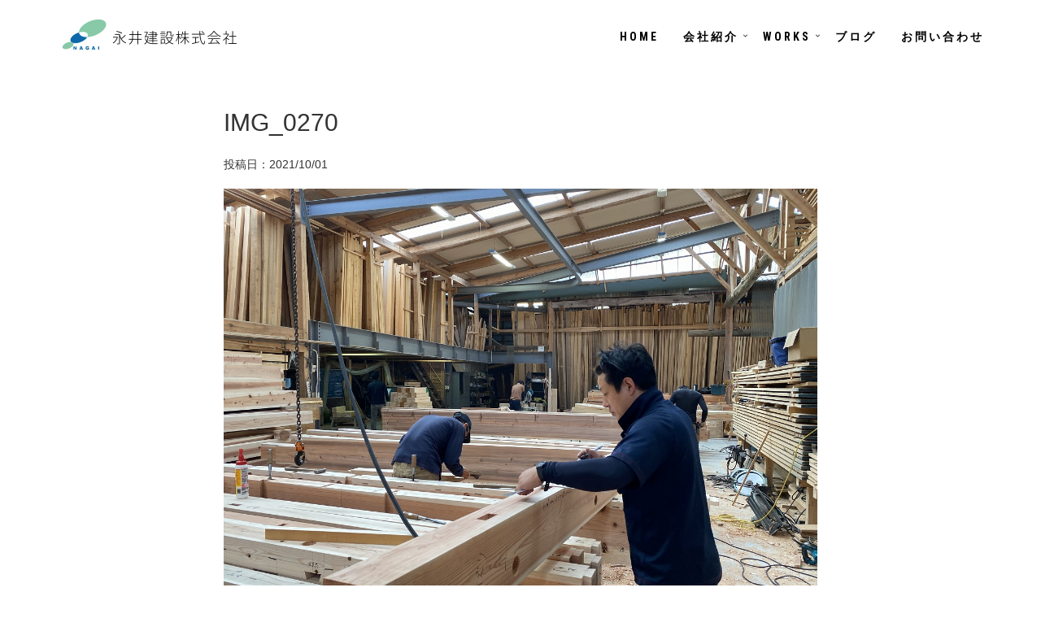

--- FILE ---
content_type: text/html; charset=UTF-8
request_url: https://nagai-k.jp/%E6%9C%A8%E9%80%A0%E4%BD%8F%E5%AE%85-%E6%89%8B%E5%88%BB%E3%81%BF%E3%81%AE%E4%BB%95%E4%BA%8B/img_0270/
body_size: 74693
content:

<!DOCTYPE html>
<html lang="jp" dir="ltr">
  <head>
    <!-- Google Tag Manager -->
    <script>(function(w,d,s,l,i){w[l]=w[l]||[];w[l].push({'gtm.start':
    new Date().getTime(),event:'gtm.js'});var f=d.getElementsByTagName(s)[0],
    j=d.createElement(s),dl=l!='dataLayer'?'&l='+l:'';j.async=true;j.src=
    'https://www.googletagmanager.com/gtm.js?id='+i+dl;f.parentNode.insertBefore(j,f);
    })(window,document,'script','dataLayer','GTM-T5BB5MSK');</script>
    <!-- End Google Tag Manager -->
    <meta charset="utf-8">
    <meta http-equiv="X-UA-Compatible" content="IE=edge">
    <meta name="viewport" content="width=device-width, initial-scale=1">

    
    <script src="https://kit.fontawesome.com/563d4fb75b.js" crossorigin="anonymous"></script>
<script src="https://kit.fontawesome.com/b227057133.js" crossorigin="anonymous"></script>
    <link href="https://nagai-k.jp/cms/wp-content/themes/nagai-k/assets/lib/bootstrap/dist/css/bootstrap.min.css" rel="stylesheet">
    <!-- Template specific stylesheets-->
    <link href="https://fonts.googleapis.com/css?family=Roboto+Condensed:400,700" rel="stylesheet">
    <link href="https://fonts.googleapis.com/css?family=Volkhov:400i" rel="stylesheet">
    <link href="https://fonts.googleapis.com/css?family=Open+Sans:300,400,600,700,800" rel="stylesheet">
    <link href="https://nagai-k.jp/cms/wp-content/themes/nagai-k/assets/lib/animate.css/animate.css" rel="stylesheet">
    <link href="https://nagai-k.jp/cms/wp-content/themes/nagai-k/assets/lib/components-font-awesome/css/font-awesome.min.css" rel="stylesheet">
    <link href="https://nagai-k.jp/cms/wp-content/themes/nagai-k/assets/lib/et-line-font/et-line-font.css" rel="stylesheet">
    <link href="https://nagai-k.jp/cms/wp-content/themes/nagai-k/assets/lib/flexslider/flexslider.css" rel="stylesheet">
    <link href="https://nagai-k.jp/cms/wp-content/themes/nagai-k/assets/lib/owl.carousel/dist/assets/owl.carousel.min.css" rel="stylesheet">
    <link href="https://nagai-k.jp/cms/wp-content/themes/nagai-k/assets/lib/owl.carousel/dist/assets/owl.theme.default.min.css" rel="stylesheet">
    <link href="https://nagai-k.jp/cms/wp-content/themes/nagai-k/assets/lib/magnific-popup/dist/magnific-popup.css" rel="stylesheet">
    <link href="https://nagai-k.jp/cms/wp-content/themes/nagai-k/assets/lib/simple-text-rotator/simpletextrotator.css" rel="stylesheet">
    <!-- Main stylesheet and color file-->
    <link href="https://nagai-k.jp/cms/wp-content/themes/nagai-k/assets/css/style.css" rel="stylesheet">
	
	    <link rel="shortcut icon" href="https://nagai-k.jp/cms/wp-content/themes/nagai-k/favicon.ico">

		<!-- All in One SEO 4.1.2.3 -->
		<title>IMG_0270 | 永井建設株式会社</title>
		<meta property="og:site_name" content="永井建設株式会社 | 心が通うお付き合い頼られてうれしい会社です。" />
		<meta property="og:type" content="article" />
		<meta property="og:title" content="IMG_0270 | 永井建設株式会社" />
		<meta property="article:published_time" content="2021-10-01T08:54:00Z" />
		<meta property="article:modified_time" content="2021-10-01T08:54:00Z" />
		<meta name="twitter:card" content="summary" />
		<meta name="twitter:domain" content="nagai-k.jp" />
		<meta name="twitter:title" content="IMG_0270 | 永井建設株式会社" />
		<script type="application/ld+json" class="aioseo-schema">
			{"@context":"https:\/\/schema.org","@graph":[{"@type":"WebSite","@id":"https:\/\/nagai-k.jp\/#website","url":"https:\/\/nagai-k.jp\/","name":"\u6c38\u4e95\u5efa\u8a2d\u682a\u5f0f\u4f1a\u793e","description":"\u5fc3\u304c\u901a\u3046\u304a\u4ed8\u304d\u5408\u3044\u983c\u3089\u308c\u3066\u3046\u308c\u3057\u3044\u4f1a\u793e\u3067\u3059\u3002","publisher":{"@id":"https:\/\/nagai-k.jp\/#organization"}},{"@type":"Organization","@id":"https:\/\/nagai-k.jp\/#organization","name":"\u6c38\u4e95\u5efa\u8a2d\u682a\u5f0f\u4f1a\u793e","url":"https:\/\/nagai-k.jp\/"},{"@type":"BreadcrumbList","@id":"https:\/\/nagai-k.jp\/%e6%9c%a8%e9%80%a0%e4%bd%8f%e5%ae%85-%e6%89%8b%e5%88%bb%e3%81%bf%e3%81%ae%e4%bb%95%e4%ba%8b\/img_0270\/#breadcrumblist","itemListElement":[{"@type":"ListItem","@id":"https:\/\/nagai-k.jp\/#listItem","position":"1","item":{"@type":"WebPage","@id":"https:\/\/nagai-k.jp\/","name":"\u30db\u30fc\u30e0","description":"\u300c\u5fc3\u304c\u901a\u3046\u304a\u4ed8\u304d\u5408\u3044\u3001\u983c\u3089\u308c\u3066\u3046\u308c\u3057\u3044\u4f1a\u793e\u3067\u3059\u3002\u300d\u5730\u57df\u306e\u304a\u5ba2\u69d8\u3068\u6c17\u6301\u3061\u3092\u901a\u3058\u5408\u308f\u305b\u3066\u9032\u3081\u308b\u5bb6\u3065\u304f\u308a\u306b\u3001\u5618\u3084\u3054\u307e\u304b\u3057\u306f\u8a31\u3055\u308c\u307e\u305b\u3093\u3002\u3069\u306e\u65b9\u3068\u3082\u9577\u3044\u304a\u4ed8\u304d\u5408\u3044\u306b\u306a\u308a\u307e\u3059\u3002\u305a\u3063\u3068\u300c\u6c38\u4e95\u306b\u983c\u3093\u3067\u826f\u304b\u3063\u305f\u300d\u3068\u611f\u3058\u3066\u3082\u3089\u3048\u308b\u3088\u3046\u306b\u3001\u304a\u5ba2\u69d8\u306e\u60f3\u3044\u306b\u3068\u3053\u3068\u3093\u5bc4\u308a\u6dfb\u3044\u3001\u624b\u9593\u3092\u3044\u3068\u308f\u305a\u3001\u4e00\u3064\u3072\u3068\u3064\u3001\u5fc3\u3092\u3053\u3081\u3066\u3066\u3044\u306d\u3044\u306b\u3002\u5275\u696d60\u5e74\u3001\u6c38\u4e95\u5efa\u8a2d\u304c\u3053\u308c\u304b\u3089\u3082\u5b88\u308a\u7d9a\u3051\u3066\u3044\u304f\u6d41\u5100\u3067\u3059\u3002","url":"https:\/\/nagai-k.jp\/"},"nextItem":"https:\/\/nagai-k.jp\/%e6%9c%a8%e9%80%a0%e4%bd%8f%e5%ae%85-%e6%89%8b%e5%88%bb%e3%81%bf%e3%81%ae%e4%bb%95%e4%ba%8b\/img_0270\/#listItem"},{"@type":"ListItem","@id":"https:\/\/nagai-k.jp\/%e6%9c%a8%e9%80%a0%e4%bd%8f%e5%ae%85-%e6%89%8b%e5%88%bb%e3%81%bf%e3%81%ae%e4%bb%95%e4%ba%8b\/img_0270\/#listItem","position":"2","item":{"@type":"WebPage","@id":"https:\/\/nagai-k.jp\/%e6%9c%a8%e9%80%a0%e4%bd%8f%e5%ae%85-%e6%89%8b%e5%88%bb%e3%81%bf%e3%81%ae%e4%bb%95%e4%ba%8b\/img_0270\/","name":"IMG_0270","url":"https:\/\/nagai-k.jp\/%e6%9c%a8%e9%80%a0%e4%bd%8f%e5%ae%85-%e6%89%8b%e5%88%bb%e3%81%bf%e3%81%ae%e4%bb%95%e4%ba%8b\/img_0270\/"},"previousItem":"https:\/\/nagai-k.jp\/#listItem"}]},{"@type":"Person","@id":"https:\/\/nagai-k.jp\/author\/nagai-k\/#author","url":"https:\/\/nagai-k.jp\/author\/nagai-k\/","name":"nagai-k","image":{"@type":"ImageObject","@id":"https:\/\/nagai-k.jp\/%e6%9c%a8%e9%80%a0%e4%bd%8f%e5%ae%85-%e6%89%8b%e5%88%bb%e3%81%bf%e3%81%ae%e4%bb%95%e4%ba%8b\/img_0270\/#authorImage","url":"https:\/\/secure.gravatar.com\/avatar\/caf65cfdd8012182ec7c3af00bf8ee33?s=96&d=mm&r=g","width":"96","height":"96","caption":"nagai-k"}},{"@type":"ItemPage","@id":"https:\/\/nagai-k.jp\/%e6%9c%a8%e9%80%a0%e4%bd%8f%e5%ae%85-%e6%89%8b%e5%88%bb%e3%81%bf%e3%81%ae%e4%bb%95%e4%ba%8b\/img_0270\/#itempage","url":"https:\/\/nagai-k.jp\/%e6%9c%a8%e9%80%a0%e4%bd%8f%e5%ae%85-%e6%89%8b%e5%88%bb%e3%81%bf%e3%81%ae%e4%bb%95%e4%ba%8b\/img_0270\/","name":"IMG_0270 | \u6c38\u4e95\u5efa\u8a2d\u682a\u5f0f\u4f1a\u793e","inLanguage":"ja","isPartOf":{"@id":"https:\/\/nagai-k.jp\/#website"},"breadcrumb":{"@id":"https:\/\/nagai-k.jp\/%e6%9c%a8%e9%80%a0%e4%bd%8f%e5%ae%85-%e6%89%8b%e5%88%bb%e3%81%bf%e3%81%ae%e4%bb%95%e4%ba%8b\/img_0270\/#breadcrumblist"},"author":"https:\/\/nagai-k.jp\/%e6%9c%a8%e9%80%a0%e4%bd%8f%e5%ae%85-%e6%89%8b%e5%88%bb%e3%81%bf%e3%81%ae%e4%bb%95%e4%ba%8b\/img_0270\/#author","creator":"https:\/\/nagai-k.jp\/%e6%9c%a8%e9%80%a0%e4%bd%8f%e5%ae%85-%e6%89%8b%e5%88%bb%e3%81%bf%e3%81%ae%e4%bb%95%e4%ba%8b\/img_0270\/#author","datePublished":"2021-10-01T08:54:00+09:00","dateModified":"2021-10-01T08:54:00+09:00"}]}
		</script>
		<!-- All in One SEO -->

<link rel='dns-prefetch' href='//ajax.googleapis.com' />
<link rel="alternate" type="application/rss+xml" title="永井建設株式会社 &raquo; IMG_0270 のコメントのフィード" href="https://nagai-k.jp/%e6%9c%a8%e9%80%a0%e4%bd%8f%e5%ae%85-%e6%89%8b%e5%88%bb%e3%81%bf%e3%81%ae%e4%bb%95%e4%ba%8b/img_0270/feed/" />
<script type="text/javascript">
window._wpemojiSettings = {"baseUrl":"https:\/\/s.w.org\/images\/core\/emoji\/14.0.0\/72x72\/","ext":".png","svgUrl":"https:\/\/s.w.org\/images\/core\/emoji\/14.0.0\/svg\/","svgExt":".svg","source":{"concatemoji":"https:\/\/nagai-k.jp\/cms\/wp-includes\/js\/wp-emoji-release.min.js?ver=6.2.8"}};
/*! This file is auto-generated */
!function(e,a,t){var n,r,o,i=a.createElement("canvas"),p=i.getContext&&i.getContext("2d");function s(e,t){p.clearRect(0,0,i.width,i.height),p.fillText(e,0,0);e=i.toDataURL();return p.clearRect(0,0,i.width,i.height),p.fillText(t,0,0),e===i.toDataURL()}function c(e){var t=a.createElement("script");t.src=e,t.defer=t.type="text/javascript",a.getElementsByTagName("head")[0].appendChild(t)}for(o=Array("flag","emoji"),t.supports={everything:!0,everythingExceptFlag:!0},r=0;r<o.length;r++)t.supports[o[r]]=function(e){if(p&&p.fillText)switch(p.textBaseline="top",p.font="600 32px Arial",e){case"flag":return s("\ud83c\udff3\ufe0f\u200d\u26a7\ufe0f","\ud83c\udff3\ufe0f\u200b\u26a7\ufe0f")?!1:!s("\ud83c\uddfa\ud83c\uddf3","\ud83c\uddfa\u200b\ud83c\uddf3")&&!s("\ud83c\udff4\udb40\udc67\udb40\udc62\udb40\udc65\udb40\udc6e\udb40\udc67\udb40\udc7f","\ud83c\udff4\u200b\udb40\udc67\u200b\udb40\udc62\u200b\udb40\udc65\u200b\udb40\udc6e\u200b\udb40\udc67\u200b\udb40\udc7f");case"emoji":return!s("\ud83e\udef1\ud83c\udffb\u200d\ud83e\udef2\ud83c\udfff","\ud83e\udef1\ud83c\udffb\u200b\ud83e\udef2\ud83c\udfff")}return!1}(o[r]),t.supports.everything=t.supports.everything&&t.supports[o[r]],"flag"!==o[r]&&(t.supports.everythingExceptFlag=t.supports.everythingExceptFlag&&t.supports[o[r]]);t.supports.everythingExceptFlag=t.supports.everythingExceptFlag&&!t.supports.flag,t.DOMReady=!1,t.readyCallback=function(){t.DOMReady=!0},t.supports.everything||(n=function(){t.readyCallback()},a.addEventListener?(a.addEventListener("DOMContentLoaded",n,!1),e.addEventListener("load",n,!1)):(e.attachEvent("onload",n),a.attachEvent("onreadystatechange",function(){"complete"===a.readyState&&t.readyCallback()})),(e=t.source||{}).concatemoji?c(e.concatemoji):e.wpemoji&&e.twemoji&&(c(e.twemoji),c(e.wpemoji)))}(window,document,window._wpemojiSettings);
</script>
<style type="text/css">
img.wp-smiley,
img.emoji {
	display: inline !important;
	border: none !important;
	box-shadow: none !important;
	height: 1em !important;
	width: 1em !important;
	margin: 0 0.07em !important;
	vertical-align: -0.1em !important;
	background: none !important;
	padding: 0 !important;
}
</style>
	<link rel='stylesheet' id='wp-block-library-css' href='https://nagai-k.jp/cms/wp-includes/css/dist/block-library/style.min.css?ver=6.2.8' type='text/css' media='all' />
<style id='wp-block-library-inline-css' type='text/css'>
.has-text-align-justify{text-align:justify;}
</style>
<link rel='stylesheet' id='mediaelement-css' href='https://nagai-k.jp/cms/wp-includes/js/mediaelement/mediaelementplayer-legacy.min.css?ver=4.2.17' type='text/css' media='all' />
<link rel='stylesheet' id='wp-mediaelement-css' href='https://nagai-k.jp/cms/wp-includes/js/mediaelement/wp-mediaelement.min.css?ver=6.2.8' type='text/css' media='all' />
<link rel='stylesheet' id='liquid-block-speech-css' href='https://nagai-k.jp/cms/wp-content/plugins/liquid-speech-balloon/css/block.css?ver=6.2.8' type='text/css' media='all' />
<link rel='stylesheet' id='classic-theme-styles-css' href='https://nagai-k.jp/cms/wp-includes/css/classic-themes.min.css?ver=6.2.8' type='text/css' media='all' />
<style id='global-styles-inline-css' type='text/css'>
body{--wp--preset--color--black: #000000;--wp--preset--color--cyan-bluish-gray: #abb8c3;--wp--preset--color--white: #ffffff;--wp--preset--color--pale-pink: #f78da7;--wp--preset--color--vivid-red: #cf2e2e;--wp--preset--color--luminous-vivid-orange: #ff6900;--wp--preset--color--luminous-vivid-amber: #fcb900;--wp--preset--color--light-green-cyan: #7bdcb5;--wp--preset--color--vivid-green-cyan: #00d084;--wp--preset--color--pale-cyan-blue: #8ed1fc;--wp--preset--color--vivid-cyan-blue: #0693e3;--wp--preset--color--vivid-purple: #9b51e0;--wp--preset--gradient--vivid-cyan-blue-to-vivid-purple: linear-gradient(135deg,rgba(6,147,227,1) 0%,rgb(155,81,224) 100%);--wp--preset--gradient--light-green-cyan-to-vivid-green-cyan: linear-gradient(135deg,rgb(122,220,180) 0%,rgb(0,208,130) 100%);--wp--preset--gradient--luminous-vivid-amber-to-luminous-vivid-orange: linear-gradient(135deg,rgba(252,185,0,1) 0%,rgba(255,105,0,1) 100%);--wp--preset--gradient--luminous-vivid-orange-to-vivid-red: linear-gradient(135deg,rgba(255,105,0,1) 0%,rgb(207,46,46) 100%);--wp--preset--gradient--very-light-gray-to-cyan-bluish-gray: linear-gradient(135deg,rgb(238,238,238) 0%,rgb(169,184,195) 100%);--wp--preset--gradient--cool-to-warm-spectrum: linear-gradient(135deg,rgb(74,234,220) 0%,rgb(151,120,209) 20%,rgb(207,42,186) 40%,rgb(238,44,130) 60%,rgb(251,105,98) 80%,rgb(254,248,76) 100%);--wp--preset--gradient--blush-light-purple: linear-gradient(135deg,rgb(255,206,236) 0%,rgb(152,150,240) 100%);--wp--preset--gradient--blush-bordeaux: linear-gradient(135deg,rgb(254,205,165) 0%,rgb(254,45,45) 50%,rgb(107,0,62) 100%);--wp--preset--gradient--luminous-dusk: linear-gradient(135deg,rgb(255,203,112) 0%,rgb(199,81,192) 50%,rgb(65,88,208) 100%);--wp--preset--gradient--pale-ocean: linear-gradient(135deg,rgb(255,245,203) 0%,rgb(182,227,212) 50%,rgb(51,167,181) 100%);--wp--preset--gradient--electric-grass: linear-gradient(135deg,rgb(202,248,128) 0%,rgb(113,206,126) 100%);--wp--preset--gradient--midnight: linear-gradient(135deg,rgb(2,3,129) 0%,rgb(40,116,252) 100%);--wp--preset--duotone--dark-grayscale: url('#wp-duotone-dark-grayscale');--wp--preset--duotone--grayscale: url('#wp-duotone-grayscale');--wp--preset--duotone--purple-yellow: url('#wp-duotone-purple-yellow');--wp--preset--duotone--blue-red: url('#wp-duotone-blue-red');--wp--preset--duotone--midnight: url('#wp-duotone-midnight');--wp--preset--duotone--magenta-yellow: url('#wp-duotone-magenta-yellow');--wp--preset--duotone--purple-green: url('#wp-duotone-purple-green');--wp--preset--duotone--blue-orange: url('#wp-duotone-blue-orange');--wp--preset--font-size--small: 13px;--wp--preset--font-size--medium: 20px;--wp--preset--font-size--large: 36px;--wp--preset--font-size--x-large: 42px;--wp--preset--spacing--20: 0.44rem;--wp--preset--spacing--30: 0.67rem;--wp--preset--spacing--40: 1rem;--wp--preset--spacing--50: 1.5rem;--wp--preset--spacing--60: 2.25rem;--wp--preset--spacing--70: 3.38rem;--wp--preset--spacing--80: 5.06rem;--wp--preset--shadow--natural: 6px 6px 9px rgba(0, 0, 0, 0.2);--wp--preset--shadow--deep: 12px 12px 50px rgba(0, 0, 0, 0.4);--wp--preset--shadow--sharp: 6px 6px 0px rgba(0, 0, 0, 0.2);--wp--preset--shadow--outlined: 6px 6px 0px -3px rgba(255, 255, 255, 1), 6px 6px rgba(0, 0, 0, 1);--wp--preset--shadow--crisp: 6px 6px 0px rgba(0, 0, 0, 1);}:where(.is-layout-flex){gap: 0.5em;}body .is-layout-flow > .alignleft{float: left;margin-inline-start: 0;margin-inline-end: 2em;}body .is-layout-flow > .alignright{float: right;margin-inline-start: 2em;margin-inline-end: 0;}body .is-layout-flow > .aligncenter{margin-left: auto !important;margin-right: auto !important;}body .is-layout-constrained > .alignleft{float: left;margin-inline-start: 0;margin-inline-end: 2em;}body .is-layout-constrained > .alignright{float: right;margin-inline-start: 2em;margin-inline-end: 0;}body .is-layout-constrained > .aligncenter{margin-left: auto !important;margin-right: auto !important;}body .is-layout-constrained > :where(:not(.alignleft):not(.alignright):not(.alignfull)){max-width: var(--wp--style--global--content-size);margin-left: auto !important;margin-right: auto !important;}body .is-layout-constrained > .alignwide{max-width: var(--wp--style--global--wide-size);}body .is-layout-flex{display: flex;}body .is-layout-flex{flex-wrap: wrap;align-items: center;}body .is-layout-flex > *{margin: 0;}:where(.wp-block-columns.is-layout-flex){gap: 2em;}.has-black-color{color: var(--wp--preset--color--black) !important;}.has-cyan-bluish-gray-color{color: var(--wp--preset--color--cyan-bluish-gray) !important;}.has-white-color{color: var(--wp--preset--color--white) !important;}.has-pale-pink-color{color: var(--wp--preset--color--pale-pink) !important;}.has-vivid-red-color{color: var(--wp--preset--color--vivid-red) !important;}.has-luminous-vivid-orange-color{color: var(--wp--preset--color--luminous-vivid-orange) !important;}.has-luminous-vivid-amber-color{color: var(--wp--preset--color--luminous-vivid-amber) !important;}.has-light-green-cyan-color{color: var(--wp--preset--color--light-green-cyan) !important;}.has-vivid-green-cyan-color{color: var(--wp--preset--color--vivid-green-cyan) !important;}.has-pale-cyan-blue-color{color: var(--wp--preset--color--pale-cyan-blue) !important;}.has-vivid-cyan-blue-color{color: var(--wp--preset--color--vivid-cyan-blue) !important;}.has-vivid-purple-color{color: var(--wp--preset--color--vivid-purple) !important;}.has-black-background-color{background-color: var(--wp--preset--color--black) !important;}.has-cyan-bluish-gray-background-color{background-color: var(--wp--preset--color--cyan-bluish-gray) !important;}.has-white-background-color{background-color: var(--wp--preset--color--white) !important;}.has-pale-pink-background-color{background-color: var(--wp--preset--color--pale-pink) !important;}.has-vivid-red-background-color{background-color: var(--wp--preset--color--vivid-red) !important;}.has-luminous-vivid-orange-background-color{background-color: var(--wp--preset--color--luminous-vivid-orange) !important;}.has-luminous-vivid-amber-background-color{background-color: var(--wp--preset--color--luminous-vivid-amber) !important;}.has-light-green-cyan-background-color{background-color: var(--wp--preset--color--light-green-cyan) !important;}.has-vivid-green-cyan-background-color{background-color: var(--wp--preset--color--vivid-green-cyan) !important;}.has-pale-cyan-blue-background-color{background-color: var(--wp--preset--color--pale-cyan-blue) !important;}.has-vivid-cyan-blue-background-color{background-color: var(--wp--preset--color--vivid-cyan-blue) !important;}.has-vivid-purple-background-color{background-color: var(--wp--preset--color--vivid-purple) !important;}.has-black-border-color{border-color: var(--wp--preset--color--black) !important;}.has-cyan-bluish-gray-border-color{border-color: var(--wp--preset--color--cyan-bluish-gray) !important;}.has-white-border-color{border-color: var(--wp--preset--color--white) !important;}.has-pale-pink-border-color{border-color: var(--wp--preset--color--pale-pink) !important;}.has-vivid-red-border-color{border-color: var(--wp--preset--color--vivid-red) !important;}.has-luminous-vivid-orange-border-color{border-color: var(--wp--preset--color--luminous-vivid-orange) !important;}.has-luminous-vivid-amber-border-color{border-color: var(--wp--preset--color--luminous-vivid-amber) !important;}.has-light-green-cyan-border-color{border-color: var(--wp--preset--color--light-green-cyan) !important;}.has-vivid-green-cyan-border-color{border-color: var(--wp--preset--color--vivid-green-cyan) !important;}.has-pale-cyan-blue-border-color{border-color: var(--wp--preset--color--pale-cyan-blue) !important;}.has-vivid-cyan-blue-border-color{border-color: var(--wp--preset--color--vivid-cyan-blue) !important;}.has-vivid-purple-border-color{border-color: var(--wp--preset--color--vivid-purple) !important;}.has-vivid-cyan-blue-to-vivid-purple-gradient-background{background: var(--wp--preset--gradient--vivid-cyan-blue-to-vivid-purple) !important;}.has-light-green-cyan-to-vivid-green-cyan-gradient-background{background: var(--wp--preset--gradient--light-green-cyan-to-vivid-green-cyan) !important;}.has-luminous-vivid-amber-to-luminous-vivid-orange-gradient-background{background: var(--wp--preset--gradient--luminous-vivid-amber-to-luminous-vivid-orange) !important;}.has-luminous-vivid-orange-to-vivid-red-gradient-background{background: var(--wp--preset--gradient--luminous-vivid-orange-to-vivid-red) !important;}.has-very-light-gray-to-cyan-bluish-gray-gradient-background{background: var(--wp--preset--gradient--very-light-gray-to-cyan-bluish-gray) !important;}.has-cool-to-warm-spectrum-gradient-background{background: var(--wp--preset--gradient--cool-to-warm-spectrum) !important;}.has-blush-light-purple-gradient-background{background: var(--wp--preset--gradient--blush-light-purple) !important;}.has-blush-bordeaux-gradient-background{background: var(--wp--preset--gradient--blush-bordeaux) !important;}.has-luminous-dusk-gradient-background{background: var(--wp--preset--gradient--luminous-dusk) !important;}.has-pale-ocean-gradient-background{background: var(--wp--preset--gradient--pale-ocean) !important;}.has-electric-grass-gradient-background{background: var(--wp--preset--gradient--electric-grass) !important;}.has-midnight-gradient-background{background: var(--wp--preset--gradient--midnight) !important;}.has-small-font-size{font-size: var(--wp--preset--font-size--small) !important;}.has-medium-font-size{font-size: var(--wp--preset--font-size--medium) !important;}.has-large-font-size{font-size: var(--wp--preset--font-size--large) !important;}.has-x-large-font-size{font-size: var(--wp--preset--font-size--x-large) !important;}
.wp-block-navigation a:where(:not(.wp-element-button)){color: inherit;}
:where(.wp-block-columns.is-layout-flex){gap: 2em;}
.wp-block-pullquote{font-size: 1.5em;line-height: 1.6;}
</style>
<link rel='stylesheet' id='contact-form-7-css' href='https://nagai-k.jp/cms/wp-content/plugins/contact-form-7/includes/css/styles.css?ver=5.4.2' type='text/css' media='all' />
<link rel='stylesheet' id='tablepress-default-css' href='https://nagai-k.jp/cms/wp-content/plugins/tablepress/css/default.min.css?ver=1.14' type='text/css' media='all' />
<link rel='stylesheet' id='jetpack_css-css' href='https://nagai-k.jp/cms/wp-content/plugins/jetpack/css/jetpack.css?ver=9.9.3' type='text/css' media='all' />
<script type='text/javascript' src='http://ajax.googleapis.com/ajax/libs/jquery/1.9.1/jquery.min.js?ver=1.9.1' id='jquery-js'></script>
<link rel="https://api.w.org/" href="https://nagai-k.jp/wp-json/" /><link rel="alternate" type="application/json" href="https://nagai-k.jp/wp-json/wp/v2/media/3642" /><link rel="EditURI" type="application/rsd+xml" title="RSD" href="https://nagai-k.jp/cms/xmlrpc.php?rsd" />
<link rel="wlwmanifest" type="application/wlwmanifest+xml" href="https://nagai-k.jp/cms/wp-includes/wlwmanifest.xml" />
<meta name="generator" content="WordPress 6.2.8" />
<link rel='shortlink' href='https://nagai-k.jp/?p=3642' />
<link rel="alternate" type="application/json+oembed" href="https://nagai-k.jp/wp-json/oembed/1.0/embed?url=https%3A%2F%2Fnagai-k.jp%2F%25e6%259c%25a8%25e9%2580%25a0%25e4%25bd%258f%25e5%25ae%2585-%25e6%2589%258b%25e5%2588%25bb%25e3%2581%25bf%25e3%2581%25ae%25e4%25bb%2595%25e4%25ba%258b%2Fimg_0270%2F" />
<link rel="alternate" type="text/xml+oembed" href="https://nagai-k.jp/wp-json/oembed/1.0/embed?url=https%3A%2F%2Fnagai-k.jp%2F%25e6%259c%25a8%25e9%2580%25a0%25e4%25bd%258f%25e5%25ae%2585-%25e6%2589%258b%25e5%2588%25bb%25e3%2581%25bf%25e3%2581%25ae%25e4%25bb%2595%25e4%25ba%258b%2Fimg_0270%2F&#038;format=xml" />
<style type="text/css">.liquid-speech-balloon-00 .liquid-speech-balloon-avatar { background-image: url("http://redstar.pepper.jp/nagai-k/wp-content/uploads/2019/11/ikumi.jpg"); } .liquid-speech-balloon-01 .liquid-speech-balloon-avatar { background-image: url("http://redstar.pepper.jp/nagai-k/wp-content/uploads/2019/11/スクリーンショット-2019-11-18-12.29.40.jpg"); } .liquid-speech-balloon-02 .liquid-speech-balloon-avatar { background-image: url("http://redstar.pepper.jp/nagai-k/wp-content/uploads/2019/11/sample2.jpg"); } </style>
<style type="text/css">.liquid-speech-balloon-00 .liquid-speech-balloon-avatar::after { content: "永井郁美"; } .liquid-speech-balloon-01 .liquid-speech-balloon-avatar::after { content: "社員その１"; } .liquid-speech-balloon-02 .liquid-speech-balloon-avatar::after { content: "お客様A"; } </style>
<style type='text/css'>img#wpstats{display:none}</style>
		<style type="text/css">.recentcomments a{display:inline !important;padding:0 !important;margin:0 !important;}</style>    
  </head>
  <body data-spy="scroll" data-target=".onpage-navigation" data-offset="60">
    <!-- Google Tag Manager (noscript) -->
    <noscript><iframe src="https://www.googletagmanager.com/ns.html?id=GTM-T5BB5MSK"
    height="0" width="0" style="display:none;visibility:hidden"></iframe></noscript>
    <!-- End Google Tag Manager (noscript) -->
    
    <main>
      <div class="page-loader">
        <div class="loader">Loading...</div>
      </div>
      <nav class="navbar navbar-custom navbar-fixed-top navbar-transparent" role="navigation">
        <div class="container">
          <div class="navbar-header">
            <button class="navbar-toggle" type="button" data-toggle="collapse" data-target="#custom-collapse"><span class="sr-only">Toggle navigation</span><span class="icon-bar"></span><span class="icon-bar"></span><span class="icon-bar"></span></button><a class="navbar-brand" href="https://nagai-k.jp"><img src="https://nagai-k.jp/cms/wp-content/themes/nagai-k/assets/images/logo.png" width="230px" alt="永井建設ロゴ"/></a>
          </div>
          <div class="collapse navbar-collapse" id="custom-collapse">
            <ul class="nav navbar-nav navbar-right">
              
				<li><a href="https://nagai-k.jp/">HOME</a></li>
				
				<li class="dropdown"><a class="dropdown-toggle" href="#" data-toggle="dropdown">会社紹介</a>
                <ul class="dropdown-menu">
                    
                  
                      <li><a href="https://nagai-k.jp/about">想い</a></li>
                
                      <li><a href="https://nagai-k.jp/staff">スタッフ</a></li>
                        <li><a href="https://nagai-k.jp/info">会社概要</a></li>
                        <li><a href="https://nagai-k.jp/recruit">採用情報</a></li>
                       
                    </ul>
                  </li>
				
				
				<li class="dropdown"><a class="dropdown-toggle" href="#" data-toggle="dropdown">WORKS</a>
                <ul class="dropdown-menu">
                    
                  
                      <li><a href="https://nagai-k.jp/repair">社寺改修</a></li>
                      <li><a target="_blank" href="https://mimasaka-morinoie.com/">新築・リフォーム</a></li>
                    
                        <li><a href="https://nagai-k.jp/publicworks">土木・水道設備</a></li>
                        <li><a href="https://nagai-k.jp/real-estate">不動産</a></li>
                       
                    </ul>
                  </li>
          

				
				<li><a href="https://nagai-k.jp/blog">ブログ</a></li>
				<li><a href="https://nagai-k.jp/contact">お問い合わせ</a></li>
                  
                  
                  
                </ul>
              </li>
                

            </ul>
          </div>
        </div>
      </nav>
    
        


      <div class="main">
        <section class="module-small">
          <div class="container">
    
              <div class="col-md-8 col-md-offset-2 page-content">
                  <div class="">
                    <h2>IMG_0270</h2>
                     <p class="">投稿日：2021/10/01</p>
                     
                    </div>
                <div class="columu-post">

                    <div class="post-header font-alt">
                        
                       
                    
                    
                  </div>
                  
                  <div class="">
                        
                    <p class="attachment"><a href='https://nagai-k.jp/cms/wp-content/uploads/2021/10/IMG_0270.jpg'><img width="1280" height="960" src="https://nagai-k.jp/cms/wp-content/uploads/2021/10/IMG_0270.jpg" class="attachment-medium size-medium" alt="" decoding="async" loading="lazy" srcset="https://nagai-k.jp/cms/wp-content/uploads/2021/10/IMG_0270.jpg 1280w, https://nagai-k.jp/cms/wp-content/uploads/2021/10/IMG_0270-1024x768.jpg 1024w, https://nagai-k.jp/cms/wp-content/uploads/2021/10/IMG_0270-768x576.jpg 768w" sizes="(max-width: 1280px) 100vw, 1280px" /></a></p>
                  </div>
                    
                </div>
				       
                  
                  
				  
                
                
              </div>
                
                
        </section>
        
            <section id="blog" class="blog">
		  
		   <div class="container textbox">
        <div class="text-center mb-30">
	
			<span>関連記事</span>
					   </div>
			   
			   </div>
			  <div class="container">
                  
                  
                                
              
				  
				  <a href="https://nagai-k.jp/2026%e5%b9%b4%e4%bb%95%e4%ba%8b%e5%a7%8b%e3%82%81/">
        <div class="col-md-3 col-sm-6 mb-30 blogbox">
			<div class="">
			<img width="600" height="400" src="https://nagai-k.jp/cms/wp-content/uploads/2026/01/DSC_3263-600x400.jpg" class="img-responsive wp-post-image" alt="" decoding="async" loading="lazy" />			</div>
			<div class="">
			   <h4>2026年仕事始め</h4>
				<span>2026/01/06</span>
			<p>明けましておめでとうございます。 本年もよろしくお願いいたします。 1月5日、新しい一年の始まりにあたり、社員一同で和気神社へ初詣。 無事に一年を過ごせること、&#8230;</p>
					   </div>
			</div>
				  </a>
				  
				  
				  <a href="https://nagai-k.jp/%e7%94%9f%e8%8a%b1%e6%95%99%e5%ae%a4/">
        <div class="col-md-3 col-sm-6 mb-30 blogbox">
			<div class="">
			<img width="600" height="400" src="https://nagai-k.jp/cms/wp-content/uploads/2025/12/1766734044528-600x400.jpg" class="img-responsive wp-post-image" alt="" decoding="async" loading="lazy" />			</div>
			<div class="">
			   <h4>生花教室</h4>
				<span>2025/12/27</span>
			<p>先日、社内で生花教室が開催されました。今回はお正月用のお花です。 まずは先生から花の生け方やバランスの取り方について丁寧な説明を受け、その後はお皿に生けるグルー&#8230;</p>
					   </div>
			</div>
				  </a>
				  
				  
				  <a href="https://nagai-k.jp/8%e6%9c%88%e4%bc%91%e6%a5%ad%e6%97%a5%e3%81%ae%e3%81%8a%e7%9f%a5%e3%82%89%e3%81%9b-2/">
        <div class="col-md-3 col-sm-6 mb-30 blogbox">
			<div class="">
			<img width="600" height="400" src="https://nagai-k.jp/cms/wp-content/uploads/2024/08/20140530_105_s-600x400.jpg" class="img-responsive wp-post-image" alt="" decoding="async" loading="lazy" srcset="https://nagai-k.jp/cms/wp-content/uploads/2024/08/20140530_105_s-600x400.jpg 600w, https://nagai-k.jp/cms/wp-content/uploads/2024/08/20140530_105_s-768x512.jpg 768w, https://nagai-k.jp/cms/wp-content/uploads/2024/08/20140530_105_s.jpg 1000w" sizes="(max-width: 600px) 100vw, 600px" />			</div>
			<div class="">
			   <h4>8月休業日のお知らせ</h4>
				<span>2025/08/06</span>
			<p>【8月休業日のお知らせ】 8月13日（水）～8月17日（日）お盆休業 8月18日（月）より通常営業となります。 よろしくお願い致します。</p>
					   </div>
			</div>
				  </a>
				  
				  
				  <a href="https://nagai-k.jp/%e3%82%b8%e3%83%a5%e3%83%bc%e3%83%b3%e3%83%99%e3%83%aa%e3%83%bc%e5%8f%8e%e7%a9%ab-2/">
        <div class="col-md-3 col-sm-6 mb-30 blogbox">
			<div class="">
			<img width="600" height="400" src="https://nagai-k.jp/cms/wp-content/uploads/2025/06/DSC_2606-600x400.jpg" class="img-responsive wp-post-image" alt="" decoding="async" loading="lazy" />			</div>
			<div class="">
			   <h4>ジューンベリー収穫</h4>
				<span>2025/06/05</span>
			<p>今年も事務所恒例のジューンベリー収穫の時期がやってきました。 今年は鳥よけのおかげもあり、たくさんの実を収穫することができました。 収穫は手分けをして、実を一粒&#8230;</p>
					   </div>
			</div>
				  </a>
				  
 

			   </div>
<div class="text-center">
				   <a class="btn btn_mid" href="https://nagai-k.jp/blog">一覧をみる<i class="fa fa-chevron-circle-right"></i></a>
			     </div>
		  
		  </section>
            
            
            

      <div class="scroll-up"><a href="#totop"><i class="fa fa-angle-double-up"></i></a></div>
	<footer class="footer bg-noruwei">
          <div class="container">
            <div class="row">
              <div class="col-sm-12 text-center">
				  <img width="260px" class="" src="https://nagai-k.jp/cms/wp-content/themes/nagai-k/assets/images/footer_logo.png" alt="永井建設"/>
                
			

			
				  <p>〒701-2605　岡山県美作市奥308‐1</p>
<p>TEL：0868-74-3570　<br class="visible-xs">FAX:0868-74-3698</p>
				  
				  
				  		  <ul class="nav">
            
                      <li><a href="https://nagai-k.jp/blog">ブログ</a></li>
                      <li><a target="_blank" href="https://mimasaka-morinoie.com/">美作もりのいえ</a></li>
                  <li><a href="https://nagai-k.jp/news">お知らせ</a></li>
                       	<li><a href="https://nagai-k.jp/contact">お問い合わせ</a></li>
          </ul>
				  
				  
				 
				  
				 <div class="col-lg-8 col-lg-offset-2 col-md-10 col-md-offset-1">
                    <ul class="list-inline text-center">
                       
                        <li>
                            <a target="_blank" href="https://www.facebook.com/%E6%B0%B8%E4%BA%95%E5%BB%BA%E8%A8%AD%E6%A0%AA%E5%BC%8F%E4%BC%9A%E7%A4%BE-1551035888496201/">
                                <span class="fa-stack fa-lg">
                                    <i class="fa fa-stack-2x"></i>
                                    <i class="fa fa-facebook fa-stack-1x"></i>
                                </span>
                            </a>
                            
                            <a target="_blank" href="https://www.instagram.com/nagai_kensetsu/">
                                <span class="fa-stack fa-lg">
                                    <i class="fa fa-stack-2x"></i>
                                    <i class="fa fa-instagram" aria-hidden="true"></i>
                                </span>
                            </a>
                        </li>
					
                     
                    </ul>
                     <p class="copyright mt-30">&copy; Nagaikensetsu, Inc.</p>
                </div>
				  
				  
              </div>
              
            </div>
          </div>
        </footer>

              
              
         
          <div class="modal fade" id="staff-163" tabindex="-1" role="dialog" aria-labelledby="myModalLabel" aria-hidden="true">
  <div class="modal-dialog modal-lg" role="document">
    <div class="modal-content">
      <div class="modal-header">
        <button type="button" class="close" data-dismiss="modal" aria-label="Close">
          <span aria-hidden="true">&times;</span>
        </button>
        
      </div>
      <div class="modal-body">
          <div class="col-md-6 pt-30">
          <img width="600" height="400" src="https://nagai-k.jp/cms/wp-content/uploads/2019/11/P1084058-600x400.jpg" class="img-responsive wp-post-image" alt="" decoding="async" loading="lazy" />              </div>
          <div class="col-md-6 mb-30">
        
<h3><span style="font-size: 14px;">   一級土木施工管理技士</span></h3>
	
		  
<h4 style="font-weight: bold;">創意工夫と達成感がやりがい。</h4>			  
<p style=" margin: 0 0 20px!important ;">お客様の満足度を常に追求する。それが建築土木の監督としての信念です。 土地の状況や予算など限られた条件の下で、課題や目標を確実にクリアするための方法は毎回違う。だからこそ、創意工夫と達成感がやりがいになる。お客様の喜ぶ顔を見るとうれしくなります。</p>	
			  
<strong>▪️永井建設の自慢できること</strong>			  
<p style=" margin: 0 0 20px!important ;">丁寧なところ</p>	
			  
<strong class="mt-10">▪️自分の仕事で得意なこと</strong>		  
<p style=" margin: 0 0 20px!important ;">特になし</p>	
			  
<strong class="mt-10">▪️自分の仕事の目標や課題</strong>				  
<p style=" margin: 0 0 20px!important ;">仕事を覚えること</p>	


              </div>
		  
	
			<div class="clearfix"></div>
		  
		  
      </div>
      <div class="modal-footer">
        <button type="button" class="mt-30 btn btn_mid" data-dismiss="modal">Close</button>
      </div>
    </div>
  </div>
</div> 
	          
          <div class="modal fade" id="staff-2156" tabindex="-1" role="dialog" aria-labelledby="myModalLabel" aria-hidden="true">
  <div class="modal-dialog modal-lg" role="document">
    <div class="modal-content">
      <div class="modal-header">
        <button type="button" class="close" data-dismiss="modal" aria-label="Close">
          <span aria-hidden="true">&times;</span>
        </button>
        
      </div>
      <div class="modal-body">
          <div class="col-md-6 pt-30">
          <img width="600" height="400" src="https://nagai-k.jp/cms/wp-content/uploads/2020/06/P1070167-600x400.jpg" class="img-responsive wp-post-image" alt="" decoding="async" loading="lazy" srcset="https://nagai-k.jp/cms/wp-content/uploads/2020/06/P1070167-600x400.jpg 600w, https://nagai-k.jp/cms/wp-content/uploads/2020/06/P1070167-768x512.jpg 768w, https://nagai-k.jp/cms/wp-content/uploads/2020/06/P1070167.jpg 1000w" sizes="(max-width: 600px) 100vw, 600px" />              </div>
          <div class="col-md-6 mb-30">
        
<h3><span style="font-size: 14px;">   </span></h3>
	
		  
<h4 style="font-weight: bold;">プラスを生む感覚が、働く気持ち良さ！</h4>			  
<p style=" margin: 0 0 20px!important ;">毎日違う現場で、違う作業をできる土木は楽しい！　どんな作業でも”その先”を予測・計算しながら動くのが僕の流儀。全身を使って汗をかき、技術がどんどん身に着いていく。 このプラスを生む感覚が、働く気持ち良さにつながっています。</p>	
			  
<strong>▪️永井建設の自慢できること</strong>			  
<p style=" margin: 0 0 20px!important ;">最後まで手を抜かない／現場はいつも整理整頓</p>	
			  
<strong class="mt-10">▪️自分の仕事で得意なこと</strong>		  
<p style=" margin: 0 0 20px!important ;">溶接、ネジを使用した組立、ガス切断、塗装</p>	
			  
<strong class="mt-10">▪️自分の仕事の目標や課題</strong>				  
<p style=" margin: 0 0 20px!important ;">みんなの足を引っ張らない／ケガをしないように安全第一</p>	


              </div>
		  
	
			<div class="clearfix"></div>
		  
		  
      </div>
      <div class="modal-footer">
        <button type="button" class="mt-30 btn btn_mid" data-dismiss="modal">Close</button>
      </div>
    </div>
  </div>
</div> 
	          
          <div class="modal fade" id="staff-2152" tabindex="-1" role="dialog" aria-labelledby="myModalLabel" aria-hidden="true">
  <div class="modal-dialog modal-lg" role="document">
    <div class="modal-content">
      <div class="modal-header">
        <button type="button" class="close" data-dismiss="modal" aria-label="Close">
          <span aria-hidden="true">&times;</span>
        </button>
        
      </div>
      <div class="modal-body">
          <div class="col-md-6 pt-30">
          <img width="600" height="400" src="https://nagai-k.jp/cms/wp-content/uploads/2020/06/P1070276-600x400.jpg" class="img-responsive wp-post-image" alt="" decoding="async" loading="lazy" srcset="https://nagai-k.jp/cms/wp-content/uploads/2020/06/P1070276-600x400.jpg 600w, https://nagai-k.jp/cms/wp-content/uploads/2020/06/P1070276-768x512.jpg 768w, https://nagai-k.jp/cms/wp-content/uploads/2020/06/P1070276.jpg 1000w" sizes="(max-width: 600px) 100vw, 600px" />              </div>
          <div class="col-md-6 mb-30">
        
<h3><span style="font-size: 14px;">   </span></h3>
	
		  
<h4 style="font-weight: bold;">土木は縁の下の力持ち！</h4>			  
<p style=" margin: 0 0 20px!important ;">いろんな作業があって飽きることがない。それが土木の面白さ。猛暑や極寒など屋外作業はきつい面もあるけれど、それもひっくるめてすべて現場の楽しい思い出です。　「土木は縁の下の力持ち<br />
を胸に、仲間とワイワイ働くと、作業もはかどります！ </p>	
			  
<strong>▪️永井建設の自慢できること</strong>			  
<p style=" margin: 0 0 20px!important ;">土木と建築が両方ある</p>	
			  
<strong class="mt-10">▪️自分の仕事で得意なこと</strong>		  
<p style=" margin: 0 0 20px!important ;">重機オペレーター</p>	
			  
<strong class="mt-10">▪️自分の仕事の目標や課題</strong>				  
<p style=" margin: 0 0 20px!important ;">良い仕事をより早く</p>	


              </div>
		  
	
			<div class="clearfix"></div>
		  
		  
      </div>
      <div class="modal-footer">
        <button type="button" class="mt-30 btn btn_mid" data-dismiss="modal">Close</button>
      </div>
    </div>
  </div>
</div> 
	          
          <div class="modal fade" id="staff-2283" tabindex="-1" role="dialog" aria-labelledby="myModalLabel" aria-hidden="true">
  <div class="modal-dialog modal-lg" role="document">
    <div class="modal-content">
      <div class="modal-header">
        <button type="button" class="close" data-dismiss="modal" aria-label="Close">
          <span aria-hidden="true">&times;</span>
        </button>
        
      </div>
      <div class="modal-body">
          <div class="col-md-6 pt-30">
          <img width="600" height="400" src="https://nagai-k.jp/cms/wp-content/uploads/2020/08/P1001840-1-600x400.jpg" class="img-responsive wp-post-image" alt="" decoding="async" loading="lazy" />              </div>
          <div class="col-md-6 mb-30">
        
<h3><span style="font-size: 14px;">   </span></h3>
	
		  
<h4 style="font-weight: bold;">小さいことも妥協せずやり抜く姿勢を<br />
</h4>			  
<p style=" margin: 0 0 20px!important ;">2020年4月に永井建設に入社。小さいことでも妥協しないでやり抜く仕事の姿勢を教わりました。また、他の建設会社に比べて若い力を感じます。土木の仕事はまだ経験が浅いので、お客様に安心して現場を任せていただけるよう、しっかり勉強していきます。</p>	
			  
<strong>▪️永井建設の自慢できること</strong>			  
<p style=" margin: 0 0 20px!important ;">国産の木材をふんだんに使った建築</p>	
			  
<strong class="mt-10">▪️自分の仕事で得意なこと</strong>		  
<p style=" margin: 0 0 20px!important ;">樹木についての知識を生かせる庭の仕事</p>	
			  
<strong class="mt-10">▪️自分の仕事の目標や課題</strong>				  
<p style=" margin: 0 0 20px!important ;">土木・建築の知識と経験を高める</p>	


              </div>
		  
	
			<div class="clearfix"></div>
		  
		  
      </div>
      <div class="modal-footer">
        <button type="button" class="mt-30 btn btn_mid" data-dismiss="modal">Close</button>
      </div>
    </div>
  </div>
</div> 
	  


              
              
         
          <div class="modal fade" id="staff-2169" tabindex="-1" role="dialog" aria-labelledby="myModalLabel" aria-hidden="true">
  <div class="modal-dialog modal-lg" role="document">
    <div class="modal-content">
      <div class="modal-header">
        <button type="button" class="close" data-dismiss="modal" aria-label="Close">
          <span aria-hidden="true">&times;</span>
        </button>
        
      </div>
      <div class="modal-body">
          <div class="col-md-6 pt-30">
          <img width="600" height="400" src="https://nagai-k.jp/cms/wp-content/uploads/2020/06/延原隆之-600x400.jpg" class="img-responsive wp-post-image" alt="" decoding="async" loading="lazy" srcset="https://nagai-k.jp/cms/wp-content/uploads/2020/06/延原隆之-600x400.jpg 600w, https://nagai-k.jp/cms/wp-content/uploads/2020/06/延原隆之-1024x682.jpg 1024w, https://nagai-k.jp/cms/wp-content/uploads/2020/06/延原隆之-768x512.jpg 768w, https://nagai-k.jp/cms/wp-content/uploads/2020/06/延原隆之.jpg 1520w" sizes="(max-width: 600px) 100vw, 600px" />              </div>
          <div class="col-md-6 mb-30">
        
<h3><span style="font-size: 14px;">   大工</span></h3>
	
		  
<h4 style="font-weight: bold;">大工の仕事が見える魅力”を絶やさずに。</h4>			  
<p style=" margin: 0 0 20px!important ;">お施主さんの喜ぶ出来と、職人として自分が納得できる出来。それを両立させるのが一番難しく、 常に求めています。日本建築が持つ柱や梁といった“大工の仕事が見える魅力”、 これを絶やさないようにしたいです。</p>	
			  
<strong>▪️永井建設の自慢できること</strong>			  
<p style=" margin: 0 0 20px!important ;">日本の風土に適した伝統建築物を建てることができる</p>	
			  
<strong class="mt-10">▪️自分の仕事で得意なこと</strong>		  
<p style=" margin: 0 0 20px!important ;">特になし</p>	
			  
<strong class="mt-10">▪️自分の仕事の目標や課題</strong>				  
<p style=" margin: 0 0 20px!important ;">与えられた仕事を一つひとつ丁寧にすること</p>	


              </div>
		  
	
			<div class="clearfix"></div>
		  
		  
      </div>
      <div class="modal-footer">
        <button type="button" class="mt-30 btn btn_mid" data-dismiss="modal">Close</button>
      </div>
    </div>
  </div>
</div> 
	          
          <div class="modal fade" id="staff-2165" tabindex="-1" role="dialog" aria-labelledby="myModalLabel" aria-hidden="true">
  <div class="modal-dialog modal-lg" role="document">
    <div class="modal-content">
      <div class="modal-header">
        <button type="button" class="close" data-dismiss="modal" aria-label="Close">
          <span aria-hidden="true">&times;</span>
        </button>
        
      </div>
      <div class="modal-body">
          <div class="col-md-6 pt-30">
          <img width="600" height="400" src="https://nagai-k.jp/cms/wp-content/uploads/2020/06/P1069737-600x400.jpg" class="img-responsive wp-post-image" alt="" decoding="async" loading="lazy" srcset="https://nagai-k.jp/cms/wp-content/uploads/2020/06/P1069737-600x400.jpg 600w, https://nagai-k.jp/cms/wp-content/uploads/2020/06/P1069737-768x512.jpg 768w, https://nagai-k.jp/cms/wp-content/uploads/2020/06/P1069737.jpg 1000w" sizes="(max-width: 600px) 100vw, 600px" />              </div>
          <div class="col-md-6 mb-30">
        
<h3><span style="font-size: 14px;">   一級技能士（大工）</span></h3>
	
		  
<h4 style="font-weight: bold;">最初にしっかりコミュニケーション。</h4>			  
<p style=" margin: 0 0 20px!important ;">子供の頃から将来は大工になると思っていました。お施主さん、建築士さんから何を求められているのかを敏感に察するのも仕事なので、 最初にしっかりコミュニケーションを取ることがモットー。目の前の仕事一つひとつを誠実に、丁寧にやり遂げます。 </p>	
			  
<strong>▪️永井建設の自慢できること</strong>			  
<p style=" margin: 0 0 20px!important ;">木材をふんだんに使っている</p>	
			  
<strong class="mt-10">▪️自分の仕事で得意なこと</strong>		  
<p style=" margin: 0 0 20px!important ;">墨付け</p>	
			  
<strong class="mt-10">▪️自分の仕事の目標や課題</strong>				  
<p style=" margin: 0 0 20px!important ;">きれいな現場環境を作ってケガなくきれいな仕事ができるようにする</p>	


              </div>
		  
	
			<div class="clearfix"></div>
		  
		  
      </div>
      <div class="modal-footer">
        <button type="button" class="mt-30 btn btn_mid" data-dismiss="modal">Close</button>
      </div>
    </div>
  </div>
</div> 
	          
          <div class="modal fade" id="staff-2163" tabindex="-1" role="dialog" aria-labelledby="myModalLabel" aria-hidden="true">
  <div class="modal-dialog modal-lg" role="document">
    <div class="modal-content">
      <div class="modal-header">
        <button type="button" class="close" data-dismiss="modal" aria-label="Close">
          <span aria-hidden="true">&times;</span>
        </button>
        
      </div>
      <div class="modal-body">
          <div class="col-md-6 pt-30">
          <img width="600" height="400" src="https://nagai-k.jp/cms/wp-content/uploads/2020/06/P1069707-600x400.jpg" class="img-responsive wp-post-image" alt="" decoding="async" loading="lazy" srcset="https://nagai-k.jp/cms/wp-content/uploads/2020/06/P1069707-600x400.jpg 600w, https://nagai-k.jp/cms/wp-content/uploads/2020/06/P1069707-768x512.jpg 768w, https://nagai-k.jp/cms/wp-content/uploads/2020/06/P1069707.jpg 1000w" sizes="(max-width: 600px) 100vw, 600px" />              </div>
          <div class="col-md-6 mb-30">
        
<h3><span style="font-size: 14px;">   大工</span></h3>
	
		  
<h4 style="font-weight: bold;">人としても信頼されるように。</h4>			  
<p style=" margin: 0 0 20px!important ;">父親の跡を継ぎ、20歳でこの道へ。手がけた家が形になっていく過程が楽しい。棟梁として自宅を建ててから、施主、建築士、土木など家づくりに関わる人たちの気持ちを実感し、自信がつきました。仕事の腕はもちろん、人として信頼されるよう成長していきたいです。</p>	
			  
<strong>▪️永井建設の自慢できること</strong>			  
<p style=" margin: 0 0 20px!important ;">木材一つひとつを吟味し、用途に合ったものを製材し、大工が丁寧に扱っている／社員全員で現場のことを考え、アイデアを出して、施主様と一緒に家を作り上げている</p>	
			  
<strong class="mt-10">▪️自分の仕事で得意なこと</strong>		  
<p style=" margin: 0 0 20px!important ;">得意、不得意なく、一つひとつを丁寧に</p>	
			  
<strong class="mt-10">▪️自分の仕事の目標や課題</strong>				  
<p style=" margin: 0 0 20px!important ;">施主様に対しても、仕事に対しても、一生懸命に取り組む</p>	


              </div>
		  
	
			<div class="clearfix"></div>
		  
		  
      </div>
      <div class="modal-footer">
        <button type="button" class="mt-30 btn btn_mid" data-dismiss="modal">Close</button>
      </div>
    </div>
  </div>
</div> 
	          
          <div class="modal fade" id="staff-2171" tabindex="-1" role="dialog" aria-labelledby="myModalLabel" aria-hidden="true">
  <div class="modal-dialog modal-lg" role="document">
    <div class="modal-content">
      <div class="modal-header">
        <button type="button" class="close" data-dismiss="modal" aria-label="Close">
          <span aria-hidden="true">&times;</span>
        </button>
        
      </div>
      <div class="modal-body">
          <div class="col-md-6 pt-30">
          <img width="600" height="400" src="https://nagai-k.jp/cms/wp-content/uploads/2020/06/P1084136-600x400.jpg" class="img-responsive wp-post-image" alt="" decoding="async" loading="lazy" srcset="https://nagai-k.jp/cms/wp-content/uploads/2020/06/P1084136-600x400.jpg 600w, https://nagai-k.jp/cms/wp-content/uploads/2020/06/P1084136-768x512.jpg 768w, https://nagai-k.jp/cms/wp-content/uploads/2020/06/P1084136.jpg 1000w" sizes="(max-width: 600px) 100vw, 600px" />              </div>
          <div class="col-md-6 mb-30">
        
<h3><span style="font-size: 14px;">   大工見習</span></h3>
	
		  
<h4 style="font-weight: bold;">「大工」は保育園の頃からのあこがれ</h4>			  
<p style=" margin: 0 0 20px!important ;">大工さんってかっこいいと思ったのが保育園の頃。中学生になって将来の仕事に定め、工業高校の建築科に進学。高い技術で家を建てる人になりたい。職人の世界は厳しいと思っていましたが、永井建設のみんなはやさしく教えてくれます。確実に一つひとつの仕事を覚えて早く一人前になりたいと思っています。</p>	
			  
<strong>▪️永井建設の自慢できること</strong>			  
<p style=" margin: 0 0 20px!important ;">のみや鉋を使わせてもらえること</p>	
			  
<strong class="mt-10">▪️自分の仕事で得意なこと</strong>		  
<p style=" margin: 0 0 20px!important ;">まだ一年目で仕事を覚えるのに必死です</p>	
			  
<strong class="mt-10">▪️自分の仕事の目標や課題</strong>				  
<p style=" margin: 0 0 20px!important ;">目標は、しっかり仕事をこなせる大工になること。課題だらけできりがないのですが、刃物の砥ぎが上手になりたい<br />
</p>	


              </div>
		  
	
			<div class="clearfix"></div>
		  
		  
      </div>
      <div class="modal-footer">
        <button type="button" class="mt-30 btn btn_mid" data-dismiss="modal">Close</button>
      </div>
    </div>
  </div>
</div> 
	          
          <div class="modal fade" id="staff-2175" tabindex="-1" role="dialog" aria-labelledby="myModalLabel" aria-hidden="true">
  <div class="modal-dialog modal-lg" role="document">
    <div class="modal-content">
      <div class="modal-header">
        <button type="button" class="close" data-dismiss="modal" aria-label="Close">
          <span aria-hidden="true">&times;</span>
        </button>
        
      </div>
      <div class="modal-body">
          <div class="col-md-6 pt-30">
          <img width="600" height="400" src="https://nagai-k.jp/cms/wp-content/uploads/2020/06/P1070078-600x400.jpg" class="img-responsive wp-post-image" alt="" decoding="async" loading="lazy" srcset="https://nagai-k.jp/cms/wp-content/uploads/2020/06/P1070078-600x400.jpg 600w, https://nagai-k.jp/cms/wp-content/uploads/2020/06/P1070078-768x512.jpg 768w, https://nagai-k.jp/cms/wp-content/uploads/2020/06/P1070078.jpg 1000w" sizes="(max-width: 600px) 100vw, 600px" />              </div>
          <div class="col-md-6 mb-30">
        
<h3><span style="font-size: 14px;">   製材　二級土木施工管理技士</span></h3>
	
		  
<h4 style="font-weight: bold;">材にぴったりのきれいな木を</h4>			  
<p style=" margin: 0 0 20px!important ;">製材は奥が深い。良い木の見分け方など、まだまだ覚えることがたくさんあります。柱とか梁とか、求められている材にぴったりのきれいな木が伐り出せて、それをお施主さんが喜んでくれたとき。何よりうれしいですね。</p>	
			  
<strong>▪️永井建設の自慢できること</strong>			  
<p style=" margin: 0 0 20px!important ;">次の世代まで楽しく生活できる家づくり</p>	
			  
<strong class="mt-10">▪️自分の仕事で得意なこと</strong>		  
<p style=" margin: 0 0 20px!important ;">昔からの機械での製材</p>	
			  
<strong class="mt-10">▪️自分の仕事の目標や課題</strong>				  
<p style=" margin: 0 0 20px!important ;">一本の木からムダなく良い製品加工ができる材料に製材すること</p>	


              </div>
		  
	
			<div class="clearfix"></div>
		  
		  
      </div>
      <div class="modal-footer">
        <button type="button" class="mt-30 btn btn_mid" data-dismiss="modal">Close</button>
      </div>
    </div>
  </div>
</div> 
	          
          <div class="modal fade" id="staff-2173" tabindex="-1" role="dialog" aria-labelledby="myModalLabel" aria-hidden="true">
  <div class="modal-dialog modal-lg" role="document">
    <div class="modal-content">
      <div class="modal-header">
        <button type="button" class="close" data-dismiss="modal" aria-label="Close">
          <span aria-hidden="true">&times;</span>
        </button>
        
      </div>
      <div class="modal-body">
          <div class="col-md-6 pt-30">
          <img width="600" height="400" src="https://nagai-k.jp/cms/wp-content/uploads/2020/06/P1070070-600x400.jpg" class="img-responsive wp-post-image" alt="" decoding="async" loading="lazy" srcset="https://nagai-k.jp/cms/wp-content/uploads/2020/06/P1070070-600x400.jpg 600w, https://nagai-k.jp/cms/wp-content/uploads/2020/06/P1070070-768x512.jpg 768w, https://nagai-k.jp/cms/wp-content/uploads/2020/06/P1070070.jpg 1000w" sizes="(max-width: 600px) 100vw, 600px" />              </div>
          <div class="col-md-6 mb-30">
        
<h3><span style="font-size: 14px;">   製材　二級建築士　宅地建物取引士</span></h3>
	
		  
<h4 style="font-weight: bold;">時間が足りないくらい毎日充実！</h4>			  
<p style=" margin: 0 0 20px!important ;">たくさんの現場を体験してきたから、大工さんの気持ちがすっと分かる。こんな木が欲しいんだなとか。仕事を一生懸命やって、休みは農業もやって。この歳になっても毎日、時間が足りないくらい充実してます！</p>	
			  
<strong>▪️永井建設の自慢できること</strong>			  
<p style=" margin: 0 0 20px!important ;">日本の風土に適した伝統建築物を建てることができる</p>	
			  
<strong class="mt-10">▪️自分の仕事で得意なこと</strong>		  
<p style=" margin: 0 0 20px!important ;">特になし</p>	
			  
<strong class="mt-10">▪️自分の仕事の目標や課題</strong>				  
<p style=" margin: 0 0 20px!important ;">与えられた仕事を一つひとつ丁寧にすること</p>	


              </div>
		  
	
			<div class="clearfix"></div>
		  
		  
      </div>
      <div class="modal-footer">
        <button type="button" class="mt-30 btn btn_mid" data-dismiss="modal">Close</button>
      </div>
    </div>
  </div>
</div> 
	  

              
              
         
          <div class="modal fade" id="staff-2209" tabindex="-1" role="dialog" aria-labelledby="myModalLabel" aria-hidden="true">
  <div class="modal-dialog modal-lg" role="document">
    <div class="modal-content">
      <div class="modal-header">
        <button type="button" class="close" data-dismiss="modal" aria-label="Close">
          <span aria-hidden="true">&times;</span>
        </button>
        
      </div>
      <div class="modal-body">
          <div class="col-md-6 pt-30">
          <img width="600" height="400" src="https://nagai-k.jp/cms/wp-content/uploads/2020/08/P1070381-1-600x400.jpg" class="img-responsive wp-post-image" alt="" decoding="async" loading="lazy" srcset="https://nagai-k.jp/cms/wp-content/uploads/2020/08/P1070381-1-600x400.jpg 600w, https://nagai-k.jp/cms/wp-content/uploads/2020/08/P1070381-1-768x512.jpg 768w, https://nagai-k.jp/cms/wp-content/uploads/2020/08/P1070381-1.jpg 1000w" sizes="(max-width: 600px) 100vw, 600px" />              </div>
          <div class="col-md-6 mb-30">
        
<h3><span style="font-size: 14px;">   宅地建物取引士</span></h3>
	
		  
<h4 style="font-weight: bold;">売りたい人と買いたい人をつなぐ</h4>			  
<p style=" margin: 0 0 20px!important ;">売りたい人と買いたい人、両者をつなぐことで、物件が新たに活用される機会を生み出したい。 最近は空き家が増えてきて、管理に困っている方々もたくさんいらっしゃいます。そういう方々の手助けになりたい。</p>	
			  
<strong>▪️永井建設の自慢できること</strong>			  
<p style=" margin: 0 0 20px!important ;">お客様に喜ばれる仕事をする</p>	
			  
<strong class="mt-10">▪️自分の仕事で得意なこと</strong>		  
<p style=" margin: 0 0 20px!important ;">まだまだ勉強中</p>	
			  
<strong class="mt-10">▪️自分の仕事の目標や課題</strong>				  
<p style=" margin: 0 0 20px!important ;">売れる物件の仕入れ／売主と買主のマッチングで両方から喜ばれること</p>	


              </div>
		  
	
			<div class="clearfix"></div>
		  
		  
      </div>
      <div class="modal-footer">
        <button type="button" class="mt-30 btn btn_mid" data-dismiss="modal">Close</button>
      </div>
    </div>
  </div>
</div> 
	  
	


              
              
         
          <div class="modal fade" id="staff-2206" tabindex="-1" role="dialog" aria-labelledby="myModalLabel" aria-hidden="true">
  <div class="modal-dialog modal-lg" role="document">
    <div class="modal-content">
      <div class="modal-header">
        <button type="button" class="close" data-dismiss="modal" aria-label="Close">
          <span aria-hidden="true">&times;</span>
        </button>
        
      </div>
      <div class="modal-body">
          <div class="col-md-6 pt-30">
          <img width="600" height="400" src="https://nagai-k.jp/cms/wp-content/uploads/2020/08/P1084098-1-600x400.jpg" class="img-responsive wp-post-image" alt="" decoding="async" loading="lazy" />              </div>
          <div class="col-md-6 mb-30">
        
<h3><span style="font-size: 14px;">   設備　給水装置主任技術者</span></h3>
	
		  
<h4 style="font-weight: bold;">電話があれば、すぐ伺う。</h4>			  
<p style=" margin: 0 0 20px!important ;">生活をする上で欠かせない水回り。迅速に対応することで、地域の人たちと確実に信頼関係を築きたい。「電話があれば、すぐ伺う」がモットー。困っている方を早く安心させてあげたい。 やっぱり最後は人。直接会ってお話しすることを心掛けていたいです。</p>	
			  
<strong>▪️永井建設の自慢できること</strong>			  
<p style=" margin: 0 0 20px!important ;">言葉も行動も親切・丁寧・誠実に最後まで取り組む／穏やかに和気あいあいと仕事をする／責任感がある</p>	
			  
<strong class="mt-10">▪️自分の仕事で得意なこと</strong>		  
<p style=" margin: 0 0 20px!important ;">依頼があればすぐに伺う／書類の整理整頓</p>	
			  
<strong class="mt-10">▪️自分の仕事の目標や課題</strong>				  
<p style=" margin: 0 0 20px!important ;">仕事依頼時の部材・器具等の調査・検索をスキルアップ／パソコンの習得／工具の名前を覚える</p>	


              </div>
		  
	
			<div class="clearfix"></div>
		  
		  
      </div>
      <div class="modal-footer">
        <button type="button" class="mt-30 btn btn_mid" data-dismiss="modal">Close</button>
      </div>
    </div>
  </div>
</div> 
	          
          <div class="modal fade" id="staff-2204" tabindex="-1" role="dialog" aria-labelledby="myModalLabel" aria-hidden="true">
  <div class="modal-dialog modal-lg" role="document">
    <div class="modal-content">
      <div class="modal-header">
        <button type="button" class="close" data-dismiss="modal" aria-label="Close">
          <span aria-hidden="true">&times;</span>
        </button>
        
      </div>
      <div class="modal-body">
          <div class="col-md-6 pt-30">
          <img width="600" height="400" src="https://nagai-k.jp/cms/wp-content/uploads/2020/08/P1084124-2-600x400.jpg" class="img-responsive wp-post-image" alt="" decoding="async" loading="lazy" srcset="https://nagai-k.jp/cms/wp-content/uploads/2020/08/P1084124-2-600x400.jpg 600w, https://nagai-k.jp/cms/wp-content/uploads/2020/08/P1084124-2-768x512.jpg 768w, https://nagai-k.jp/cms/wp-content/uploads/2020/08/P1084124-2.jpg 1000w" sizes="(max-width: 600px) 100vw, 600px" />              </div>
          <div class="col-md-6 mb-30">
        
<h3><span style="font-size: 14px;">   事務</span></h3>
	
		  
<h4 style="font-weight: bold;">確実な作業で家づくりを支えていけたら。</h4>			  
<p style=" margin: 0 0 20px!important ;">永井建設は社員全員が仕事道具や資料を整理整頓し、働きやすい環境。木のぬくもりとお施主さんの想いを感じる建物と同じくらい、柔らかく優しい社員の人柄も魅力です。 私なりにミスのない確実な作業で、家づくりを支えていけたらと思っています。</p>	
			  
<strong>▪️永井建設の自慢できること</strong>			  
<p style=" margin: 0 0 20px!important ;">丁寧な仕事／お客様との対話</p>	
			  
<strong class="mt-10">▪️自分の仕事で得意なこと</strong>		  
<p style=" margin: 0 0 20px!important ;">一生懸命</p>	
			  
<strong class="mt-10">▪️自分の仕事の目標や課題</strong>				  
<p style=" margin: 0 0 20px!important ;">確実に早くこなすこと</p>	


              </div>
		  
	
			<div class="clearfix"></div>
		  
		  
      </div>
      <div class="modal-footer">
        <button type="button" class="mt-30 btn btn_mid" data-dismiss="modal">Close</button>
      </div>
    </div>
  </div>
</div> 
	  
	




<div class="modal fade" id="list" tabindex="-1" role="dialog" aria-labelledby="myModalLabel" aria-hidden="true">
  <div class="modal-dialog modal-lg" role="document">
    <div class="modal-content">
      <div class="modal-header">
        <button type="button" class="close" data-dismiss="modal" aria-label="Close">
          <span aria-hidden="true">&times;</span>
        </button>
        
      </div>
      <div class="modal-body">

          <div class="col-md-10 col-md-offset-1 mb-30">
			  
			  <h3>社寺建築・付属建築及び修繕事例</h3>

			  
<table id="tablepress-3" class="tablepress tablepress-id-3">
<tbody>
<tr class="row-1 odd">
	<td class="column-1">平成8年</td><td class="column-2">備前市</td><td class="column-3">八塔寺神社鳥居工事</td>
</tr>
<tr class="row-2 even">
	<td class="column-1">平成9年</td><td class="column-2">和気市</td><td class="column-3">和気観音堂建て替え工事</td>
</tr>
<tr class="row-3 odd">
	<td class="column-1">平成9年</td><td class="column-2">和気町</td><td class="column-3">和気神社社務所新築工事</td>
</tr>
<tr class="row-4 even">
	<td class="column-1">平成11年</td><td class="column-2">和気町</td><td class="column-3">和気神社絵馬殿新築工事</td>
</tr>
<tr class="row-5 odd">
	<td class="column-1">平成11年</td><td class="column-2">美作市</td><td class="column-3">鳥坂山妙徳寺本殿建て替え工事</td>
</tr>
<tr class="row-6 even">
	<td class="column-1">平成12年</td><td class="column-2">和気町</td><td class="column-3">和気神社参集殿新築工事</td>
</tr>
<tr class="row-7 odd">
	<td class="column-1">平成12年</td><td class="column-2">和気町</td><td class="column-3">和気神社茶店新築工事</td>
</tr>
<tr class="row-8 even">
	<td class="column-1">平成12年</td><td class="column-2">美作市</td><td class="column-3">妙徳寺庫裏修繕工事</td>
</tr>
<tr class="row-9 odd">
	<td class="column-1">平成13年</td><td class="column-2">備前市</td><td class="column-3">妙國寺改修工事	</td>
</tr>
<tr class="row-10 even">
	<td class="column-1">平成14年</td><td class="column-2">和気町</td><td class="column-3">金剛山観音院客殿・庫裏改修工事</td>
</tr>
<tr class="row-11 odd">
	<td class="column-1">平成14年</td><td class="column-2">和気町</td><td class="column-3">和気神社売店工事</td>
</tr>
<tr class="row-12 even">
	<td class="column-1">平成15年</td><td class="column-2">備前市</td><td class="column-3">妙國寺屋根修繕工事</td>
</tr>
<tr class="row-13 odd">
	<td class="column-1">平成15年</td><td class="column-2">美作市</td><td class="column-3">威劔神社屋根改修工事</td>
</tr>
<tr class="row-14 even">
	<td class="column-1">平成16年</td><td class="column-2">美作市</td><td class="column-3">滝宮神社鳥居工事</td>
</tr>
<tr class="row-15 odd">
	<td class="column-1">平成17年</td><td class="column-2">和気町</td><td class="column-3">法泉寺鐘楼屋根改修工事	</td>
</tr>
<tr class="row-16 even">
	<td class="column-1">平成17年</td><td class="column-2">美作市</td><td class="column-3">顕密寺付属住宅新築工事</td>
</tr>
<tr class="row-17 odd">
	<td class="column-1">平成18年</td><td class="column-2">和気町</td><td class="column-3">法泉寺便所改修工事</td>
</tr>
<tr class="row-18 even">
	<td class="column-1">平成18年</td><td class="column-2">備前市</td><td class="column-3">妙國寺修繕工事	</td>
</tr>
<tr class="row-19 odd">
	<td class="column-1">平成19年</td><td class="column-2">和気町</td><td class="column-3">法泉寺車庫新築工事</td>
</tr>
<tr class="row-20 even">
	<td class="column-1">平成21年</td><td class="column-2">和気町</td><td class="column-3">和気神社改修工事</td>
</tr>
<tr class="row-21 odd">
	<td class="column-1">平成22年</td><td class="column-2">美作市</td><td class="column-3">磐渕神社改修工事</td>
</tr>
<tr class="row-22 even">
	<td class="column-1">平成23年</td><td class="column-2">美作市</td><td class="column-3">宮谷神社改修工事</td>
</tr>
<tr class="row-23 odd">
	<td class="column-1">平成23年</td><td class="column-2">美作市</td><td class="column-3">顕密寺駐車場整備工事</td>
</tr>
<tr class="row-24 even">
	<td class="column-1">平成24年</td><td class="column-2">美作市</td><td class="column-3">長福寺台所改修工事</td>
</tr>
<tr class="row-25 odd">
	<td class="column-1">平成25年</td><td class="column-2">岡山市</td><td class="column-3">妙覚寺宝物庫新築工事</td>
</tr>
<tr class="row-26 even">
	<td class="column-1">平成26年</td><td class="column-2">美咲町</td><td class="column-3">西福寺修繕工事</td>
</tr>
<tr class="row-27 odd">
	<td class="column-1">平成26年</td><td class="column-2">美作市</td><td class="column-3">本妙寺造成工事	</td>
</tr>
<tr class="row-28 even">
	<td class="column-1">平成26年</td><td class="column-2">岡山市</td><td class="column-3">妙覚寺本堂階段改修工事</td>
</tr>
<tr class="row-29 odd">
	<td class="column-1">平成27年</td><td class="column-2">美作市</td><td class="column-3">本妙寺台所改修工事</td>
</tr>
<tr class="row-30 even">
	<td class="column-1">平成28年</td><td class="column-2">美作市</td><td class="column-3">長福寺本堂内修繕工事</td>
</tr>
<tr class="row-31 odd">
	<td class="column-1">平成29年</td><td class="column-2">岡山市</td><td class="column-3">妙覚寺手水舎建て替え工事</td>
</tr>
<tr class="row-32 even">
	<td class="column-1">平成29年</td><td class="column-2">和気町</td><td class="column-3">和気神社授与所増築工事</td>
</tr>
<tr class="row-33 odd">
	<td class="column-1">平成30年</td><td class="column-2">美作市</td><td class="column-3">宮谷神社修繕工事</td>
</tr>
<tr class="row-34 even">
	<td class="column-1">令和元年</td><td class="column-2">岡山市</td><td class="column-3">妙覚寺鐘楼新築工事</td>
</tr>
</tbody>
</table>
<!-- #tablepress-3 from cache -->			  

              </div>
		  
	
			<div class="clearfix"></div>
		  
		  
      </div>
      <div class="modal-footer">
        <button type="button" class="mt-30 btn btn_mid" data-dismiss="modal">Close</button>
      </div>
    </div>
  </div>
</div> 




    </main>


    <!--  
    JavaScripts
    =============================================
    -->


<script src="//ajax.googleapis.com/ajax/libs/jquery/1.10.2/jquery.min.js"></script>
<script>
$(window).on('load scroll', function(){

  var elem = $('.boxInner');

  elem.each(function () {

    var isPlay = 'isPlay';
    var elemOffset = $(this).offset().top;
    var scrollPos = $(window).scrollTop();
    var wh = $(window).height();

    if(scrollPos > elemOffset - wh + (wh / 4)){
      $(this).addClass(isPlay);
    }
  });
});
</script>
<script>
jQuery(window).load(function() {
    $('.fixBox').each(function(i, box) {
        var maxHeight = 0;
        $(box).find('.fixItem').each(function() {
            if ($(this).height() > maxHeight) maxHeight = $(this).height();
        });
        $(box).find('.fixItem').height(maxHeight);
    });
});
</script>



    <script src="https://nagai-k.jp/cms/wp-content/themes/nagai-k/assets/lib/bootstrap/dist/js/bootstrap.min.js"></script>
    <script src="https://nagai-k.jp/cms/wp-content/themes/nagai-k/assets/lib/wow/dist/wow.js"></script>
    <script src="https://nagai-k.jp/cms/wp-content/themes/nagai-k/assets/lib/jquery.mb.ytplayer/dist/jquery.mb.YTPlayer.js"></script>
    <script src="https://nagai-k.jp/cms/wp-content/themes/nagai-k/assets/lib/isotope/dist/isotope.pkgd.js"></script>
    <script src="https://nagai-k.jp/cms/wp-content/themes/nagai-k/assets/lib/imagesloaded/imagesloaded.pkgd.js"></script>
    <script src="https://nagai-k.jp/cms/wp-content/themes/nagai-k/assets/lib/flexslider/jquery.flexslider.js"></script>
    <script src="https://nagai-k.jp/cms/wp-content/themes/nagai-k/assets/lib/owl.carousel/dist/owl.carousel.min.js"></script>
    <script src="https://nagai-k.jp/cms/wp-content/themes/nagai-k/assets/lib/smoothscroll.js"></script>
    <script src="https://nagai-k.jp/cms/wp-content/themes/nagai-k/assets/lib/magnific-popup/dist/jquery.magnific-popup.js"></script>
    <script src="https://nagai-k.jp/cms/wp-content/themes/nagai-k/assets/lib/simple-text-rotator/jquery.simple-text-rotator.min.js"></script>
    <script src="https://nagai-k.jp/cms/wp-content/themes/nagai-k/assets/js/plugins.js"></script>
    <script src="https://nagai-k.jp/cms/wp-content/themes/nagai-k/assets/js/main.js"></script>
  </body>
<script type='text/javascript' src='https://nagai-k.jp/cms/wp-includes/js/dist/vendor/wp-polyfill-inert.min.js?ver=3.1.2' id='wp-polyfill-inert-js'></script>
<script type='text/javascript' src='https://nagai-k.jp/cms/wp-includes/js/dist/vendor/regenerator-runtime.min.js?ver=0.13.11' id='regenerator-runtime-js'></script>
<script type='text/javascript' src='https://nagai-k.jp/cms/wp-includes/js/dist/vendor/wp-polyfill.min.js?ver=3.15.0' id='wp-polyfill-js'></script>
<script type='text/javascript' id='contact-form-7-js-extra'>
/* <![CDATA[ */
var wpcf7 = {"api":{"root":"https:\/\/nagai-k.jp\/wp-json\/","namespace":"contact-form-7\/v1"}};
/* ]]> */
</script>
<script type='text/javascript' src='https://nagai-k.jp/cms/wp-content/plugins/contact-form-7/includes/js/index.js?ver=5.4.2' id='contact-form-7-js'></script>
</html>				
					